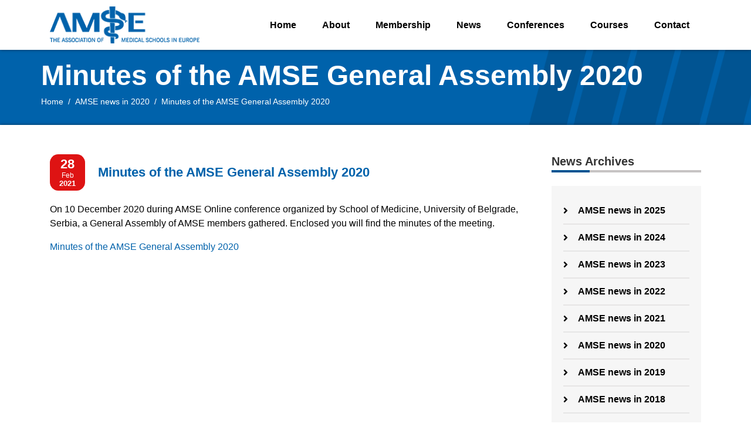

--- FILE ---
content_type: text/html; charset=UTF-8
request_url: https://amse-med.eu/minutes-of-the-amse-general-assembly-2020/
body_size: 4264
content:
<!doctype html>
<html lang="en-US">
<head>
    <meta charset="UTF-8">
    <meta name="viewport" content="width=device-width, initial-scale=1, shrink-to-fit=no">
    <link rel="profile" href="http://gmpg.org/xfn/11">
        <link rel="shortcut icon" href="https://amse-med.eu/wp-content/themes/amse/favicon.ico" type="image/x-icon">
    <link rel="icon" href="https://amse-med.eu/wp-content/themes/amse/favicon.ico" type="image/x-icon">
    <title>Minutes of the AMSE General Assembly 2020 &#8211; AMSE</title>
<meta name='robots' content='max-image-preview:large' />
<link rel='dns-prefetch' href='//s.w.org' />
    <meta name="description" content="THE ASSOCIATION OF MEDICAL SCHOOLS IN EUROPE">
    <meta property="og:locale" content="en-US">
    <meta property="og:type" content="website">
    <meta property="og:title" content="Minutes of the AMSE General Assembly 2020">
    <meta property="og:description" content="THE ASSOCIATION OF MEDICAL SCHOOLS IN EUROPE">
    <meta property="og:url" content="https://amse-med.eu/minutes-of-the-amse-general-assembly-2020">
    <meta property="og:site_name" content="The Association of Medical Schools in Europe (AMSE)">
    <meta property="og:image" content="https://amse-med.eu/wp-content/themes/amse/img/logo-fb.png">
		<script type="text/javascript">
			window._wpemojiSettings = {"baseUrl":"https:\/\/s.w.org\/images\/core\/emoji\/13.1.0\/72x72\/","ext":".png","svgUrl":"https:\/\/s.w.org\/images\/core\/emoji\/13.1.0\/svg\/","svgExt":".svg","source":{"concatemoji":"https:\/\/amse-med.eu\/wp-includes\/js\/wp-emoji-release.min.js?ver=5.8.12"}};
			!function(e,a,t){var n,r,o,i=a.createElement("canvas"),p=i.getContext&&i.getContext("2d");function s(e,t){var a=String.fromCharCode;p.clearRect(0,0,i.width,i.height),p.fillText(a.apply(this,e),0,0);e=i.toDataURL();return p.clearRect(0,0,i.width,i.height),p.fillText(a.apply(this,t),0,0),e===i.toDataURL()}function c(e){var t=a.createElement("script");t.src=e,t.defer=t.type="text/javascript",a.getElementsByTagName("head")[0].appendChild(t)}for(o=Array("flag","emoji"),t.supports={everything:!0,everythingExceptFlag:!0},r=0;r<o.length;r++)t.supports[o[r]]=function(e){if(!p||!p.fillText)return!1;switch(p.textBaseline="top",p.font="600 32px Arial",e){case"flag":return s([127987,65039,8205,9895,65039],[127987,65039,8203,9895,65039])?!1:!s([55356,56826,55356,56819],[55356,56826,8203,55356,56819])&&!s([55356,57332,56128,56423,56128,56418,56128,56421,56128,56430,56128,56423,56128,56447],[55356,57332,8203,56128,56423,8203,56128,56418,8203,56128,56421,8203,56128,56430,8203,56128,56423,8203,56128,56447]);case"emoji":return!s([10084,65039,8205,55357,56613],[10084,65039,8203,55357,56613])}return!1}(o[r]),t.supports.everything=t.supports.everything&&t.supports[o[r]],"flag"!==o[r]&&(t.supports.everythingExceptFlag=t.supports.everythingExceptFlag&&t.supports[o[r]]);t.supports.everythingExceptFlag=t.supports.everythingExceptFlag&&!t.supports.flag,t.DOMReady=!1,t.readyCallback=function(){t.DOMReady=!0},t.supports.everything||(n=function(){t.readyCallback()},a.addEventListener?(a.addEventListener("DOMContentLoaded",n,!1),e.addEventListener("load",n,!1)):(e.attachEvent("onload",n),a.attachEvent("onreadystatechange",function(){"complete"===a.readyState&&t.readyCallback()})),(n=t.source||{}).concatemoji?c(n.concatemoji):n.wpemoji&&n.twemoji&&(c(n.twemoji),c(n.wpemoji)))}(window,document,window._wpemojiSettings);
		</script>
		<style type="text/css">
img.wp-smiley,
img.emoji {
	display: inline !important;
	border: none !important;
	box-shadow: none !important;
	height: 1em !important;
	width: 1em !important;
	margin: 0 .07em !important;
	vertical-align: -0.1em !important;
	background: none !important;
	padding: 0 !important;
}
</style>
	<link rel='stylesheet' id='bootstrap-css'  href='https://amse-med.eu/wp-content/themes/amse/css/bootstrap.min.css?ver=5.8.12' type='text/css' media='all' />
<link rel='stylesheet' id='acy_front_messages_css-css'  href='https://amse-med.eu/wp-content/plugins/acymailing/media/css/front/messages.min.css?v=1694028649&#038;ver=5.8.12' type='text/css' media='all' />
<link rel='stylesheet' id='wp-block-library-css'  href='https://amse-med.eu/wp-includes/css/dist/block-library/style.min.css?ver=5.8.12' type='text/css' media='all' />
<link rel='stylesheet' id='amse_guttenberg-style-css'  href='https://amse-med.eu/wp-content/themes/amse/css/main.css?ver=5.8.12' type='text/css' media='all' />
<link rel="https://api.w.org/" href="https://amse-med.eu/wp-json/" /><link rel="alternate" type="application/json" href="https://amse-med.eu/wp-json/wp/v2/posts/667" /><link rel="EditURI" type="application/rsd+xml" title="RSD" href="https://amse-med.eu/xmlrpc.php?rsd" />
<link rel="wlwmanifest" type="application/wlwmanifest+xml" href="https://amse-med.eu/wp-includes/wlwmanifest.xml" /> 
<meta name="generator" content="WordPress 5.8.12" />
<link rel="canonical" href="https://amse-med.eu/minutes-of-the-amse-general-assembly-2020/" />
<link rel='shortlink' href='https://amse-med.eu/?p=667' />
<link rel="alternate" type="application/json+oembed" href="https://amse-med.eu/wp-json/oembed/1.0/embed?url=https%3A%2F%2Famse-med.eu%2Fminutes-of-the-amse-general-assembly-2020%2F" />
<link rel="alternate" type="text/xml+oembed" href="https://amse-med.eu/wp-json/oembed/1.0/embed?url=https%3A%2F%2Famse-med.eu%2Fminutes-of-the-amse-general-assembly-2020%2F&#038;format=xml" />
</head>
<body class="post-template-default single single-post postid-667 single-format-standard">

<section class="subpage-top">
    <div class="container">
        <div class="row">
            <div class="col-lg-3 col-md-5">
                <a href="/" class="logo"><img src="https://amse-med.eu/wp-content/themes/amse/img/amse_logo.png" alt="AMSE Logo"></a>
            </div>
            <div class="col-lg-9 col-md-7">
                <nav class="main-navigation">
    <button type="button" id="hamburgerMenuBtn"><i class="fas fa-bars"></i></button>

    <ul><li><a href="/">Home</a></li>
<li><a href="https://amse-med.eu/about-amse/">About</a></li>
<li><a href="https://amse-med.eu/members-and-membership/">Membership</a></li>
<li><a href="https://amse-med.eu/category/amse-news-in-2024/">News</a></li>
<li><a href="https://amse-med.eu/conferences/">Conferences</a></li>
<li><a href="https://amse-med.eu/courses/">Courses</a></li>
<li><a href="https://amse-med.eu/contact/">Contact</a></li>
</ul>
<!--    <ul>-->
<!--        <li><a href="#">Home</a></li>-->
<!--        <li><a href="#">About</a></li>-->
<!--        <li><a href="#">News</a></li>-->
<!--        <li><a href="#">Constitution</a></li>-->
<!--        <li>-->
<!--            <a href="#">Conferences</a>-->
<!--            <i class="fas fa-angle-down"></i>-->
<!--            <ul>-->
<!--                <li><a href="#">2019</a></li>-->
<!--                <li><a href="#">2018</a></li>-->
<!--                <li><a href="#">2017</a></li>-->
<!--                <li><a href="#">2016</a></li>-->
<!--                <li><a href="#">2015</a></li>-->
<!--                <li><a href="#">2014</a></li>-->
<!--            </ul>-->
<!--        </li>-->
<!--        <li><a href="#">Contact</a></li>-->
<!--    </ul>-->
</nav>            </div>
        </div>
    </div>
</section>
<section class="below-top below-top--full below-top--white">
    <img src="https://amse-med.eu/wp-content/themes/amse/img/header-4.png" alt="" aria-hidden="true">
    <div class="container">
        <div class="row">
            <div class="col">
                <h1>Minutes of the AMSE General Assembly 2020</h1>
                <nav aria-label="breadcrumb">
                    <ol class="breadcrumb"><li class="breadcrumb-item"><a href="https://amse-med.eu">Home</a></li>  <li class="breadcrumb-item"><a href="https://amse-med.eu/category/amse-news-in-2020/">AMSE news in 2020</a>  </li><li class="breadcrumb-item active"  aria-current="page">Minutes of the AMSE General Assembly 2020</li></ol>                </nav>
            </div>
        </div>
    </div>
</section><section class="subpage-article subpage-article--overflow min-height">
    <div class="container">
        <div class="row">
            <div class="col-xl-9 col-lg-8">
                <button type="button" id="showSidebar"><i class="fas fa-ellipsis-v"></i></button>
                <article class="article min-height">

        <div class="news-item">

                    <header>
                        
                        <div class="callendar">
                            <div class="callendar__day">28</div>
                            <div class="callendar__month">Feb</div>
                            <div class="callendar_year">2021</div>
                        </div>
                        <h2 class="blue">Minutes of the AMSE General Assembly 2020</h2>
                    </header>

                
<p> On 10 December 2020 during AMSE Online conference organized by School of Medicine, University of Belgrade, Serbia, a General Assembly of AMSE members gathered. Enclosed you will find the minutes of the meeting. </p>



<div class="wp-block-file"><a href="http://www.amse-med.eu/wp-content/uploads/2021/02/AMSE-GA-minutes-Belgrade-10-12-2020.pdf">Minutes of the AMSE General Assembly 2020</a><a href="http://www.amse-med.eu/wp-content/uploads/2021/02/AMSE-GA-minutes-Belgrade-10-12-2020.pdf" class="wp-block-file__button" download></a></div>

        </div>

</article>
            </div>
            <div class="col-xl-3 col-lg-4 sidebar">
                <button type="button" id="hideSidebar"><i class="fas fa-times"></i></button>
<div class="sidebar-wrapper">

        <section aria-label="Sidebar" class="sidebar-box">
        <h2>News Archives</h2>
        <nav class="bg">
                            <a href="https://amse-med.eu/category/amse-news-in-2025/"><i class="fas fa-angle-right"></i>AMSE news in 2025</a>
                            <a href="https://amse-med.eu/category/amse-news-in-2024/"><i class="fas fa-angle-right"></i>AMSE news in 2024</a>
                            <a href="https://amse-med.eu/category/amse-news-in-2023/"><i class="fas fa-angle-right"></i>AMSE news in 2023</a>
                            <a href="https://amse-med.eu/category/amse-news-in-2022/"><i class="fas fa-angle-right"></i>AMSE news in 2022</a>
                            <a href="https://amse-med.eu/category/amse-news-in-2021/"><i class="fas fa-angle-right"></i>AMSE news in 2021</a>
                            <a href="https://amse-med.eu/category/amse-news-in-2020/"><i class="fas fa-angle-right"></i>AMSE news in 2020</a>
                            <a href="https://amse-med.eu/category/news-in-2019/"><i class="fas fa-angle-right"></i>AMSE news in 2019</a>
                            <a href="https://amse-med.eu/category/news-in-2018/"><i class="fas fa-angle-right"></i>AMSE news in 2018</a>
                            <a href="https://amse-med.eu/category/news-in-2017/"><i class="fas fa-angle-right"></i>AMSE news in 2017</a>
                            <a href="https://amse-med.eu/category/news-in-2016/"><i class="fas fa-angle-right"></i>AMSE news in 2016</a>
                            <a href="https://amse-med.eu/category/news-in-2015/"><i class="fas fa-angle-right"></i>AMSE news in 2015</a>
                            <a href="https://amse-med.eu/category/news-in-2014/"><i class="fas fa-angle-right"></i>AMSE news in 2014</a>
                    </nav>
    </section>


<!--    -->
<!--    --><!---->
<!--    -->


</div>
            </div>
        </div>
    </div>
</section>


<footer>
    <div class="footer-light-blue">
        <div class="container">
            <div class="row">


                    <div class="col row d-none d-lg-flex"><nav class="col-lg-4"><h2>About Us</h2>	<a href="https://amse-med.eu/about-amse/">About AMSE</a>
	<a href="https://amse-med.eu/about-amse/history/">History</a>
	<a href="https://amse-med.eu/members-and-membership/">Members and membership</a>
	<a href="https://amse-med.eu/about-amse/constitution/">Constitution</a>

</nav><nav class="col-lg-4"><h2>QUICK LINKS</h2>	<a href="https://amse-med.eu/about-amse/aims-and-approaches/">Aims and approaches</a>
	<a href="https://amse-med.eu/publications-and-guidance/">Publications and guidance</a>
	<a href="https://amse-med.eu/about-amse/executive-committee/">Executive Committee</a>
	<a href="https://amse-med.eu/conferences/">Conferences</a>

</nav></div>

                <div class="col col-lg-4">
                            <div class="footer-address">
            <img src="https://amse-med.eu/wp-content/themes/amse/img/amse_logo_white.png" alt="AMSE Logo">
            <h2>The Association of Medical Schools in Europe (AMSE)</h2>
            <address>Mühlenstrasse 8a<br />
D-14167 Berlin<br />
Germany</address>
            <address class="last">
                            </address>
            <div class="footer-address__links">
                                <a href="#" target="_blank" title="facebook"><i class="fab fa-facebook" aria-hidden="true"></i></a>
                                <a href="mailto:mailto:office@amse-med.eu" title="email"><i class="far fa-envelope" aria-hidden="true"></i></a>
                            </div>
        </div>


         
                </div>
            </div>
        </div>
    </div>
    
    <div class="footer-dark-blue">
        <div class="container">
            <div class="row">
                <div class="col">
                    <nav class="menu-menu-in-the-footer-2-container"><a href="https://amse-med.eu/privacy-policy/">Privacy Policy</a>
<a href="https://amse-med.eu/imprint/">Imprint</a>
<a href="https://amse-med.eu/disclaimer/">Disclaimer</a>
</nav>                </div>
            </div>
        </div>
    </div>
</footer>

<script type='text/javascript' src='https://amse-med.eu/wp-content/themes/amse/js/app.js?ver=5.8.12' id='theme_js-js'></script>
<script type='text/javascript' id='acy_front_messages_js-js-before'>
var ACYM_AJAX_START = "https://amse-med.eu/wp-admin/admin-ajax.php";
            var ACYM_AJAX_PARAMS = "?action=acymailing_router&noheader=1&nocache=1769680763";
            var ACYM_AJAX = ACYM_AJAX_START + ACYM_AJAX_PARAMS;
</script>
<script type='text/javascript' src='https://amse-med.eu/wp-content/plugins/acymailing/media/js/front/messages.min.js?v=1694028649&#038;ver=5.8.12' id='acy_front_messages_js-js'></script>
<script type='text/javascript' src='https://amse-med.eu/wp-includes/js/wp-embed.min.js?ver=5.8.12' id='wp-embed-js'></script>
</body>
</html>